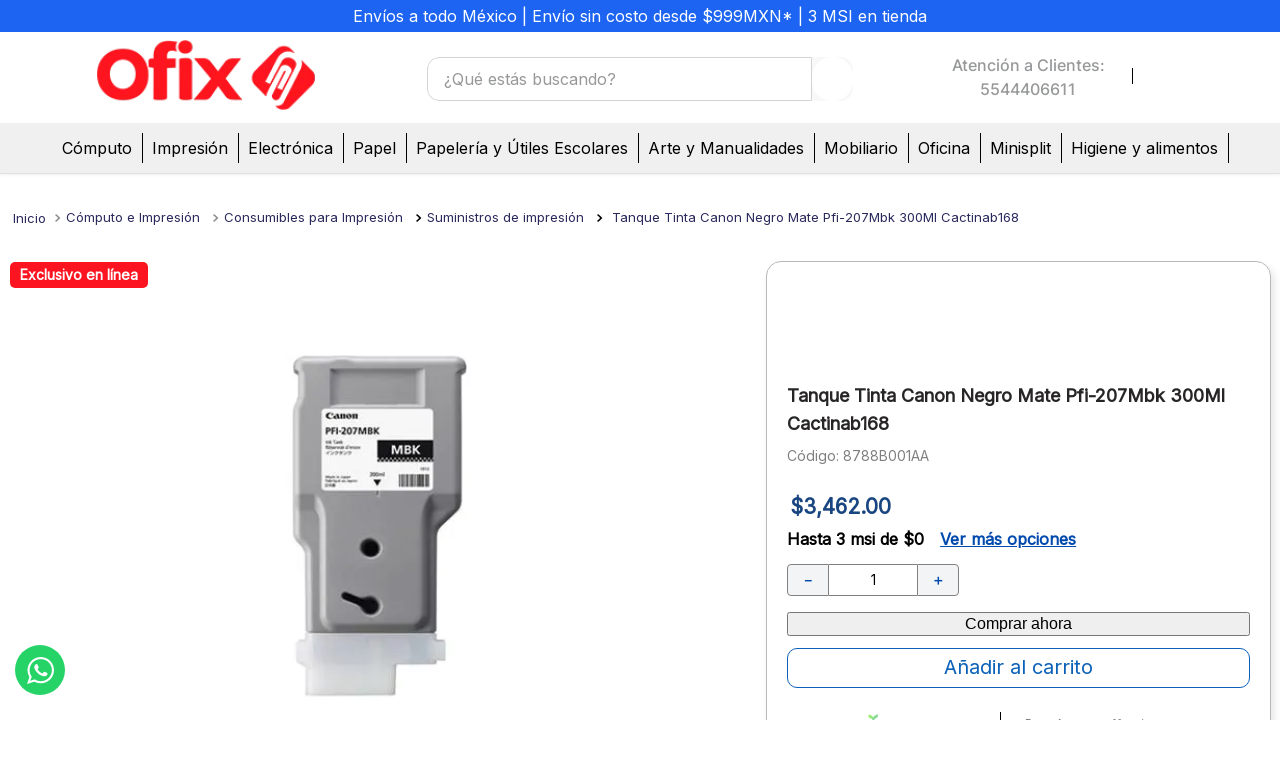

--- FILE ---
content_type: text/html; charset=utf-8
request_url: https://www.google.com/recaptcha/enterprise/anchor?ar=1&k=6LdV7CIpAAAAAPUrHXWlFArQ5hSiNQJk6Ja-vcYM&co=aHR0cHM6Ly93d3cub2ZpeC5teDo0NDM.&hl=es-419&v=N67nZn4AqZkNcbeMu4prBgzg&size=invisible&anchor-ms=20000&execute-ms=30000&cb=v1vwz7slgyoo
body_size: 49504
content:
<!DOCTYPE HTML><html dir="ltr" lang="es-419"><head><meta http-equiv="Content-Type" content="text/html; charset=UTF-8">
<meta http-equiv="X-UA-Compatible" content="IE=edge">
<title>reCAPTCHA</title>
<style type="text/css">
/* cyrillic-ext */
@font-face {
  font-family: 'Roboto';
  font-style: normal;
  font-weight: 400;
  font-stretch: 100%;
  src: url(//fonts.gstatic.com/s/roboto/v48/KFO7CnqEu92Fr1ME7kSn66aGLdTylUAMa3GUBHMdazTgWw.woff2) format('woff2');
  unicode-range: U+0460-052F, U+1C80-1C8A, U+20B4, U+2DE0-2DFF, U+A640-A69F, U+FE2E-FE2F;
}
/* cyrillic */
@font-face {
  font-family: 'Roboto';
  font-style: normal;
  font-weight: 400;
  font-stretch: 100%;
  src: url(//fonts.gstatic.com/s/roboto/v48/KFO7CnqEu92Fr1ME7kSn66aGLdTylUAMa3iUBHMdazTgWw.woff2) format('woff2');
  unicode-range: U+0301, U+0400-045F, U+0490-0491, U+04B0-04B1, U+2116;
}
/* greek-ext */
@font-face {
  font-family: 'Roboto';
  font-style: normal;
  font-weight: 400;
  font-stretch: 100%;
  src: url(//fonts.gstatic.com/s/roboto/v48/KFO7CnqEu92Fr1ME7kSn66aGLdTylUAMa3CUBHMdazTgWw.woff2) format('woff2');
  unicode-range: U+1F00-1FFF;
}
/* greek */
@font-face {
  font-family: 'Roboto';
  font-style: normal;
  font-weight: 400;
  font-stretch: 100%;
  src: url(//fonts.gstatic.com/s/roboto/v48/KFO7CnqEu92Fr1ME7kSn66aGLdTylUAMa3-UBHMdazTgWw.woff2) format('woff2');
  unicode-range: U+0370-0377, U+037A-037F, U+0384-038A, U+038C, U+038E-03A1, U+03A3-03FF;
}
/* math */
@font-face {
  font-family: 'Roboto';
  font-style: normal;
  font-weight: 400;
  font-stretch: 100%;
  src: url(//fonts.gstatic.com/s/roboto/v48/KFO7CnqEu92Fr1ME7kSn66aGLdTylUAMawCUBHMdazTgWw.woff2) format('woff2');
  unicode-range: U+0302-0303, U+0305, U+0307-0308, U+0310, U+0312, U+0315, U+031A, U+0326-0327, U+032C, U+032F-0330, U+0332-0333, U+0338, U+033A, U+0346, U+034D, U+0391-03A1, U+03A3-03A9, U+03B1-03C9, U+03D1, U+03D5-03D6, U+03F0-03F1, U+03F4-03F5, U+2016-2017, U+2034-2038, U+203C, U+2040, U+2043, U+2047, U+2050, U+2057, U+205F, U+2070-2071, U+2074-208E, U+2090-209C, U+20D0-20DC, U+20E1, U+20E5-20EF, U+2100-2112, U+2114-2115, U+2117-2121, U+2123-214F, U+2190, U+2192, U+2194-21AE, U+21B0-21E5, U+21F1-21F2, U+21F4-2211, U+2213-2214, U+2216-22FF, U+2308-230B, U+2310, U+2319, U+231C-2321, U+2336-237A, U+237C, U+2395, U+239B-23B7, U+23D0, U+23DC-23E1, U+2474-2475, U+25AF, U+25B3, U+25B7, U+25BD, U+25C1, U+25CA, U+25CC, U+25FB, U+266D-266F, U+27C0-27FF, U+2900-2AFF, U+2B0E-2B11, U+2B30-2B4C, U+2BFE, U+3030, U+FF5B, U+FF5D, U+1D400-1D7FF, U+1EE00-1EEFF;
}
/* symbols */
@font-face {
  font-family: 'Roboto';
  font-style: normal;
  font-weight: 400;
  font-stretch: 100%;
  src: url(//fonts.gstatic.com/s/roboto/v48/KFO7CnqEu92Fr1ME7kSn66aGLdTylUAMaxKUBHMdazTgWw.woff2) format('woff2');
  unicode-range: U+0001-000C, U+000E-001F, U+007F-009F, U+20DD-20E0, U+20E2-20E4, U+2150-218F, U+2190, U+2192, U+2194-2199, U+21AF, U+21E6-21F0, U+21F3, U+2218-2219, U+2299, U+22C4-22C6, U+2300-243F, U+2440-244A, U+2460-24FF, U+25A0-27BF, U+2800-28FF, U+2921-2922, U+2981, U+29BF, U+29EB, U+2B00-2BFF, U+4DC0-4DFF, U+FFF9-FFFB, U+10140-1018E, U+10190-1019C, U+101A0, U+101D0-101FD, U+102E0-102FB, U+10E60-10E7E, U+1D2C0-1D2D3, U+1D2E0-1D37F, U+1F000-1F0FF, U+1F100-1F1AD, U+1F1E6-1F1FF, U+1F30D-1F30F, U+1F315, U+1F31C, U+1F31E, U+1F320-1F32C, U+1F336, U+1F378, U+1F37D, U+1F382, U+1F393-1F39F, U+1F3A7-1F3A8, U+1F3AC-1F3AF, U+1F3C2, U+1F3C4-1F3C6, U+1F3CA-1F3CE, U+1F3D4-1F3E0, U+1F3ED, U+1F3F1-1F3F3, U+1F3F5-1F3F7, U+1F408, U+1F415, U+1F41F, U+1F426, U+1F43F, U+1F441-1F442, U+1F444, U+1F446-1F449, U+1F44C-1F44E, U+1F453, U+1F46A, U+1F47D, U+1F4A3, U+1F4B0, U+1F4B3, U+1F4B9, U+1F4BB, U+1F4BF, U+1F4C8-1F4CB, U+1F4D6, U+1F4DA, U+1F4DF, U+1F4E3-1F4E6, U+1F4EA-1F4ED, U+1F4F7, U+1F4F9-1F4FB, U+1F4FD-1F4FE, U+1F503, U+1F507-1F50B, U+1F50D, U+1F512-1F513, U+1F53E-1F54A, U+1F54F-1F5FA, U+1F610, U+1F650-1F67F, U+1F687, U+1F68D, U+1F691, U+1F694, U+1F698, U+1F6AD, U+1F6B2, U+1F6B9-1F6BA, U+1F6BC, U+1F6C6-1F6CF, U+1F6D3-1F6D7, U+1F6E0-1F6EA, U+1F6F0-1F6F3, U+1F6F7-1F6FC, U+1F700-1F7FF, U+1F800-1F80B, U+1F810-1F847, U+1F850-1F859, U+1F860-1F887, U+1F890-1F8AD, U+1F8B0-1F8BB, U+1F8C0-1F8C1, U+1F900-1F90B, U+1F93B, U+1F946, U+1F984, U+1F996, U+1F9E9, U+1FA00-1FA6F, U+1FA70-1FA7C, U+1FA80-1FA89, U+1FA8F-1FAC6, U+1FACE-1FADC, U+1FADF-1FAE9, U+1FAF0-1FAF8, U+1FB00-1FBFF;
}
/* vietnamese */
@font-face {
  font-family: 'Roboto';
  font-style: normal;
  font-weight: 400;
  font-stretch: 100%;
  src: url(//fonts.gstatic.com/s/roboto/v48/KFO7CnqEu92Fr1ME7kSn66aGLdTylUAMa3OUBHMdazTgWw.woff2) format('woff2');
  unicode-range: U+0102-0103, U+0110-0111, U+0128-0129, U+0168-0169, U+01A0-01A1, U+01AF-01B0, U+0300-0301, U+0303-0304, U+0308-0309, U+0323, U+0329, U+1EA0-1EF9, U+20AB;
}
/* latin-ext */
@font-face {
  font-family: 'Roboto';
  font-style: normal;
  font-weight: 400;
  font-stretch: 100%;
  src: url(//fonts.gstatic.com/s/roboto/v48/KFO7CnqEu92Fr1ME7kSn66aGLdTylUAMa3KUBHMdazTgWw.woff2) format('woff2');
  unicode-range: U+0100-02BA, U+02BD-02C5, U+02C7-02CC, U+02CE-02D7, U+02DD-02FF, U+0304, U+0308, U+0329, U+1D00-1DBF, U+1E00-1E9F, U+1EF2-1EFF, U+2020, U+20A0-20AB, U+20AD-20C0, U+2113, U+2C60-2C7F, U+A720-A7FF;
}
/* latin */
@font-face {
  font-family: 'Roboto';
  font-style: normal;
  font-weight: 400;
  font-stretch: 100%;
  src: url(//fonts.gstatic.com/s/roboto/v48/KFO7CnqEu92Fr1ME7kSn66aGLdTylUAMa3yUBHMdazQ.woff2) format('woff2');
  unicode-range: U+0000-00FF, U+0131, U+0152-0153, U+02BB-02BC, U+02C6, U+02DA, U+02DC, U+0304, U+0308, U+0329, U+2000-206F, U+20AC, U+2122, U+2191, U+2193, U+2212, U+2215, U+FEFF, U+FFFD;
}
/* cyrillic-ext */
@font-face {
  font-family: 'Roboto';
  font-style: normal;
  font-weight: 500;
  font-stretch: 100%;
  src: url(//fonts.gstatic.com/s/roboto/v48/KFO7CnqEu92Fr1ME7kSn66aGLdTylUAMa3GUBHMdazTgWw.woff2) format('woff2');
  unicode-range: U+0460-052F, U+1C80-1C8A, U+20B4, U+2DE0-2DFF, U+A640-A69F, U+FE2E-FE2F;
}
/* cyrillic */
@font-face {
  font-family: 'Roboto';
  font-style: normal;
  font-weight: 500;
  font-stretch: 100%;
  src: url(//fonts.gstatic.com/s/roboto/v48/KFO7CnqEu92Fr1ME7kSn66aGLdTylUAMa3iUBHMdazTgWw.woff2) format('woff2');
  unicode-range: U+0301, U+0400-045F, U+0490-0491, U+04B0-04B1, U+2116;
}
/* greek-ext */
@font-face {
  font-family: 'Roboto';
  font-style: normal;
  font-weight: 500;
  font-stretch: 100%;
  src: url(//fonts.gstatic.com/s/roboto/v48/KFO7CnqEu92Fr1ME7kSn66aGLdTylUAMa3CUBHMdazTgWw.woff2) format('woff2');
  unicode-range: U+1F00-1FFF;
}
/* greek */
@font-face {
  font-family: 'Roboto';
  font-style: normal;
  font-weight: 500;
  font-stretch: 100%;
  src: url(//fonts.gstatic.com/s/roboto/v48/KFO7CnqEu92Fr1ME7kSn66aGLdTylUAMa3-UBHMdazTgWw.woff2) format('woff2');
  unicode-range: U+0370-0377, U+037A-037F, U+0384-038A, U+038C, U+038E-03A1, U+03A3-03FF;
}
/* math */
@font-face {
  font-family: 'Roboto';
  font-style: normal;
  font-weight: 500;
  font-stretch: 100%;
  src: url(//fonts.gstatic.com/s/roboto/v48/KFO7CnqEu92Fr1ME7kSn66aGLdTylUAMawCUBHMdazTgWw.woff2) format('woff2');
  unicode-range: U+0302-0303, U+0305, U+0307-0308, U+0310, U+0312, U+0315, U+031A, U+0326-0327, U+032C, U+032F-0330, U+0332-0333, U+0338, U+033A, U+0346, U+034D, U+0391-03A1, U+03A3-03A9, U+03B1-03C9, U+03D1, U+03D5-03D6, U+03F0-03F1, U+03F4-03F5, U+2016-2017, U+2034-2038, U+203C, U+2040, U+2043, U+2047, U+2050, U+2057, U+205F, U+2070-2071, U+2074-208E, U+2090-209C, U+20D0-20DC, U+20E1, U+20E5-20EF, U+2100-2112, U+2114-2115, U+2117-2121, U+2123-214F, U+2190, U+2192, U+2194-21AE, U+21B0-21E5, U+21F1-21F2, U+21F4-2211, U+2213-2214, U+2216-22FF, U+2308-230B, U+2310, U+2319, U+231C-2321, U+2336-237A, U+237C, U+2395, U+239B-23B7, U+23D0, U+23DC-23E1, U+2474-2475, U+25AF, U+25B3, U+25B7, U+25BD, U+25C1, U+25CA, U+25CC, U+25FB, U+266D-266F, U+27C0-27FF, U+2900-2AFF, U+2B0E-2B11, U+2B30-2B4C, U+2BFE, U+3030, U+FF5B, U+FF5D, U+1D400-1D7FF, U+1EE00-1EEFF;
}
/* symbols */
@font-face {
  font-family: 'Roboto';
  font-style: normal;
  font-weight: 500;
  font-stretch: 100%;
  src: url(//fonts.gstatic.com/s/roboto/v48/KFO7CnqEu92Fr1ME7kSn66aGLdTylUAMaxKUBHMdazTgWw.woff2) format('woff2');
  unicode-range: U+0001-000C, U+000E-001F, U+007F-009F, U+20DD-20E0, U+20E2-20E4, U+2150-218F, U+2190, U+2192, U+2194-2199, U+21AF, U+21E6-21F0, U+21F3, U+2218-2219, U+2299, U+22C4-22C6, U+2300-243F, U+2440-244A, U+2460-24FF, U+25A0-27BF, U+2800-28FF, U+2921-2922, U+2981, U+29BF, U+29EB, U+2B00-2BFF, U+4DC0-4DFF, U+FFF9-FFFB, U+10140-1018E, U+10190-1019C, U+101A0, U+101D0-101FD, U+102E0-102FB, U+10E60-10E7E, U+1D2C0-1D2D3, U+1D2E0-1D37F, U+1F000-1F0FF, U+1F100-1F1AD, U+1F1E6-1F1FF, U+1F30D-1F30F, U+1F315, U+1F31C, U+1F31E, U+1F320-1F32C, U+1F336, U+1F378, U+1F37D, U+1F382, U+1F393-1F39F, U+1F3A7-1F3A8, U+1F3AC-1F3AF, U+1F3C2, U+1F3C4-1F3C6, U+1F3CA-1F3CE, U+1F3D4-1F3E0, U+1F3ED, U+1F3F1-1F3F3, U+1F3F5-1F3F7, U+1F408, U+1F415, U+1F41F, U+1F426, U+1F43F, U+1F441-1F442, U+1F444, U+1F446-1F449, U+1F44C-1F44E, U+1F453, U+1F46A, U+1F47D, U+1F4A3, U+1F4B0, U+1F4B3, U+1F4B9, U+1F4BB, U+1F4BF, U+1F4C8-1F4CB, U+1F4D6, U+1F4DA, U+1F4DF, U+1F4E3-1F4E6, U+1F4EA-1F4ED, U+1F4F7, U+1F4F9-1F4FB, U+1F4FD-1F4FE, U+1F503, U+1F507-1F50B, U+1F50D, U+1F512-1F513, U+1F53E-1F54A, U+1F54F-1F5FA, U+1F610, U+1F650-1F67F, U+1F687, U+1F68D, U+1F691, U+1F694, U+1F698, U+1F6AD, U+1F6B2, U+1F6B9-1F6BA, U+1F6BC, U+1F6C6-1F6CF, U+1F6D3-1F6D7, U+1F6E0-1F6EA, U+1F6F0-1F6F3, U+1F6F7-1F6FC, U+1F700-1F7FF, U+1F800-1F80B, U+1F810-1F847, U+1F850-1F859, U+1F860-1F887, U+1F890-1F8AD, U+1F8B0-1F8BB, U+1F8C0-1F8C1, U+1F900-1F90B, U+1F93B, U+1F946, U+1F984, U+1F996, U+1F9E9, U+1FA00-1FA6F, U+1FA70-1FA7C, U+1FA80-1FA89, U+1FA8F-1FAC6, U+1FACE-1FADC, U+1FADF-1FAE9, U+1FAF0-1FAF8, U+1FB00-1FBFF;
}
/* vietnamese */
@font-face {
  font-family: 'Roboto';
  font-style: normal;
  font-weight: 500;
  font-stretch: 100%;
  src: url(//fonts.gstatic.com/s/roboto/v48/KFO7CnqEu92Fr1ME7kSn66aGLdTylUAMa3OUBHMdazTgWw.woff2) format('woff2');
  unicode-range: U+0102-0103, U+0110-0111, U+0128-0129, U+0168-0169, U+01A0-01A1, U+01AF-01B0, U+0300-0301, U+0303-0304, U+0308-0309, U+0323, U+0329, U+1EA0-1EF9, U+20AB;
}
/* latin-ext */
@font-face {
  font-family: 'Roboto';
  font-style: normal;
  font-weight: 500;
  font-stretch: 100%;
  src: url(//fonts.gstatic.com/s/roboto/v48/KFO7CnqEu92Fr1ME7kSn66aGLdTylUAMa3KUBHMdazTgWw.woff2) format('woff2');
  unicode-range: U+0100-02BA, U+02BD-02C5, U+02C7-02CC, U+02CE-02D7, U+02DD-02FF, U+0304, U+0308, U+0329, U+1D00-1DBF, U+1E00-1E9F, U+1EF2-1EFF, U+2020, U+20A0-20AB, U+20AD-20C0, U+2113, U+2C60-2C7F, U+A720-A7FF;
}
/* latin */
@font-face {
  font-family: 'Roboto';
  font-style: normal;
  font-weight: 500;
  font-stretch: 100%;
  src: url(//fonts.gstatic.com/s/roboto/v48/KFO7CnqEu92Fr1ME7kSn66aGLdTylUAMa3yUBHMdazQ.woff2) format('woff2');
  unicode-range: U+0000-00FF, U+0131, U+0152-0153, U+02BB-02BC, U+02C6, U+02DA, U+02DC, U+0304, U+0308, U+0329, U+2000-206F, U+20AC, U+2122, U+2191, U+2193, U+2212, U+2215, U+FEFF, U+FFFD;
}
/* cyrillic-ext */
@font-face {
  font-family: 'Roboto';
  font-style: normal;
  font-weight: 900;
  font-stretch: 100%;
  src: url(//fonts.gstatic.com/s/roboto/v48/KFO7CnqEu92Fr1ME7kSn66aGLdTylUAMa3GUBHMdazTgWw.woff2) format('woff2');
  unicode-range: U+0460-052F, U+1C80-1C8A, U+20B4, U+2DE0-2DFF, U+A640-A69F, U+FE2E-FE2F;
}
/* cyrillic */
@font-face {
  font-family: 'Roboto';
  font-style: normal;
  font-weight: 900;
  font-stretch: 100%;
  src: url(//fonts.gstatic.com/s/roboto/v48/KFO7CnqEu92Fr1ME7kSn66aGLdTylUAMa3iUBHMdazTgWw.woff2) format('woff2');
  unicode-range: U+0301, U+0400-045F, U+0490-0491, U+04B0-04B1, U+2116;
}
/* greek-ext */
@font-face {
  font-family: 'Roboto';
  font-style: normal;
  font-weight: 900;
  font-stretch: 100%;
  src: url(//fonts.gstatic.com/s/roboto/v48/KFO7CnqEu92Fr1ME7kSn66aGLdTylUAMa3CUBHMdazTgWw.woff2) format('woff2');
  unicode-range: U+1F00-1FFF;
}
/* greek */
@font-face {
  font-family: 'Roboto';
  font-style: normal;
  font-weight: 900;
  font-stretch: 100%;
  src: url(//fonts.gstatic.com/s/roboto/v48/KFO7CnqEu92Fr1ME7kSn66aGLdTylUAMa3-UBHMdazTgWw.woff2) format('woff2');
  unicode-range: U+0370-0377, U+037A-037F, U+0384-038A, U+038C, U+038E-03A1, U+03A3-03FF;
}
/* math */
@font-face {
  font-family: 'Roboto';
  font-style: normal;
  font-weight: 900;
  font-stretch: 100%;
  src: url(//fonts.gstatic.com/s/roboto/v48/KFO7CnqEu92Fr1ME7kSn66aGLdTylUAMawCUBHMdazTgWw.woff2) format('woff2');
  unicode-range: U+0302-0303, U+0305, U+0307-0308, U+0310, U+0312, U+0315, U+031A, U+0326-0327, U+032C, U+032F-0330, U+0332-0333, U+0338, U+033A, U+0346, U+034D, U+0391-03A1, U+03A3-03A9, U+03B1-03C9, U+03D1, U+03D5-03D6, U+03F0-03F1, U+03F4-03F5, U+2016-2017, U+2034-2038, U+203C, U+2040, U+2043, U+2047, U+2050, U+2057, U+205F, U+2070-2071, U+2074-208E, U+2090-209C, U+20D0-20DC, U+20E1, U+20E5-20EF, U+2100-2112, U+2114-2115, U+2117-2121, U+2123-214F, U+2190, U+2192, U+2194-21AE, U+21B0-21E5, U+21F1-21F2, U+21F4-2211, U+2213-2214, U+2216-22FF, U+2308-230B, U+2310, U+2319, U+231C-2321, U+2336-237A, U+237C, U+2395, U+239B-23B7, U+23D0, U+23DC-23E1, U+2474-2475, U+25AF, U+25B3, U+25B7, U+25BD, U+25C1, U+25CA, U+25CC, U+25FB, U+266D-266F, U+27C0-27FF, U+2900-2AFF, U+2B0E-2B11, U+2B30-2B4C, U+2BFE, U+3030, U+FF5B, U+FF5D, U+1D400-1D7FF, U+1EE00-1EEFF;
}
/* symbols */
@font-face {
  font-family: 'Roboto';
  font-style: normal;
  font-weight: 900;
  font-stretch: 100%;
  src: url(//fonts.gstatic.com/s/roboto/v48/KFO7CnqEu92Fr1ME7kSn66aGLdTylUAMaxKUBHMdazTgWw.woff2) format('woff2');
  unicode-range: U+0001-000C, U+000E-001F, U+007F-009F, U+20DD-20E0, U+20E2-20E4, U+2150-218F, U+2190, U+2192, U+2194-2199, U+21AF, U+21E6-21F0, U+21F3, U+2218-2219, U+2299, U+22C4-22C6, U+2300-243F, U+2440-244A, U+2460-24FF, U+25A0-27BF, U+2800-28FF, U+2921-2922, U+2981, U+29BF, U+29EB, U+2B00-2BFF, U+4DC0-4DFF, U+FFF9-FFFB, U+10140-1018E, U+10190-1019C, U+101A0, U+101D0-101FD, U+102E0-102FB, U+10E60-10E7E, U+1D2C0-1D2D3, U+1D2E0-1D37F, U+1F000-1F0FF, U+1F100-1F1AD, U+1F1E6-1F1FF, U+1F30D-1F30F, U+1F315, U+1F31C, U+1F31E, U+1F320-1F32C, U+1F336, U+1F378, U+1F37D, U+1F382, U+1F393-1F39F, U+1F3A7-1F3A8, U+1F3AC-1F3AF, U+1F3C2, U+1F3C4-1F3C6, U+1F3CA-1F3CE, U+1F3D4-1F3E0, U+1F3ED, U+1F3F1-1F3F3, U+1F3F5-1F3F7, U+1F408, U+1F415, U+1F41F, U+1F426, U+1F43F, U+1F441-1F442, U+1F444, U+1F446-1F449, U+1F44C-1F44E, U+1F453, U+1F46A, U+1F47D, U+1F4A3, U+1F4B0, U+1F4B3, U+1F4B9, U+1F4BB, U+1F4BF, U+1F4C8-1F4CB, U+1F4D6, U+1F4DA, U+1F4DF, U+1F4E3-1F4E6, U+1F4EA-1F4ED, U+1F4F7, U+1F4F9-1F4FB, U+1F4FD-1F4FE, U+1F503, U+1F507-1F50B, U+1F50D, U+1F512-1F513, U+1F53E-1F54A, U+1F54F-1F5FA, U+1F610, U+1F650-1F67F, U+1F687, U+1F68D, U+1F691, U+1F694, U+1F698, U+1F6AD, U+1F6B2, U+1F6B9-1F6BA, U+1F6BC, U+1F6C6-1F6CF, U+1F6D3-1F6D7, U+1F6E0-1F6EA, U+1F6F0-1F6F3, U+1F6F7-1F6FC, U+1F700-1F7FF, U+1F800-1F80B, U+1F810-1F847, U+1F850-1F859, U+1F860-1F887, U+1F890-1F8AD, U+1F8B0-1F8BB, U+1F8C0-1F8C1, U+1F900-1F90B, U+1F93B, U+1F946, U+1F984, U+1F996, U+1F9E9, U+1FA00-1FA6F, U+1FA70-1FA7C, U+1FA80-1FA89, U+1FA8F-1FAC6, U+1FACE-1FADC, U+1FADF-1FAE9, U+1FAF0-1FAF8, U+1FB00-1FBFF;
}
/* vietnamese */
@font-face {
  font-family: 'Roboto';
  font-style: normal;
  font-weight: 900;
  font-stretch: 100%;
  src: url(//fonts.gstatic.com/s/roboto/v48/KFO7CnqEu92Fr1ME7kSn66aGLdTylUAMa3OUBHMdazTgWw.woff2) format('woff2');
  unicode-range: U+0102-0103, U+0110-0111, U+0128-0129, U+0168-0169, U+01A0-01A1, U+01AF-01B0, U+0300-0301, U+0303-0304, U+0308-0309, U+0323, U+0329, U+1EA0-1EF9, U+20AB;
}
/* latin-ext */
@font-face {
  font-family: 'Roboto';
  font-style: normal;
  font-weight: 900;
  font-stretch: 100%;
  src: url(//fonts.gstatic.com/s/roboto/v48/KFO7CnqEu92Fr1ME7kSn66aGLdTylUAMa3KUBHMdazTgWw.woff2) format('woff2');
  unicode-range: U+0100-02BA, U+02BD-02C5, U+02C7-02CC, U+02CE-02D7, U+02DD-02FF, U+0304, U+0308, U+0329, U+1D00-1DBF, U+1E00-1E9F, U+1EF2-1EFF, U+2020, U+20A0-20AB, U+20AD-20C0, U+2113, U+2C60-2C7F, U+A720-A7FF;
}
/* latin */
@font-face {
  font-family: 'Roboto';
  font-style: normal;
  font-weight: 900;
  font-stretch: 100%;
  src: url(//fonts.gstatic.com/s/roboto/v48/KFO7CnqEu92Fr1ME7kSn66aGLdTylUAMa3yUBHMdazQ.woff2) format('woff2');
  unicode-range: U+0000-00FF, U+0131, U+0152-0153, U+02BB-02BC, U+02C6, U+02DA, U+02DC, U+0304, U+0308, U+0329, U+2000-206F, U+20AC, U+2122, U+2191, U+2193, U+2212, U+2215, U+FEFF, U+FFFD;
}

</style>
<link rel="stylesheet" type="text/css" href="https://www.gstatic.com/recaptcha/releases/N67nZn4AqZkNcbeMu4prBgzg/styles__ltr.css">
<script nonce="Bbcy2erNlmPuYy5BzDXwHw" type="text/javascript">window['__recaptcha_api'] = 'https://www.google.com/recaptcha/enterprise/';</script>
<script type="text/javascript" src="https://www.gstatic.com/recaptcha/releases/N67nZn4AqZkNcbeMu4prBgzg/recaptcha__es_419.js" nonce="Bbcy2erNlmPuYy5BzDXwHw">
      
    </script></head>
<body><div id="rc-anchor-alert" class="rc-anchor-alert"></div>
<input type="hidden" id="recaptcha-token" value="[base64]">
<script type="text/javascript" nonce="Bbcy2erNlmPuYy5BzDXwHw">
      recaptcha.anchor.Main.init("[\x22ainput\x22,[\x22bgdata\x22,\x22\x22,\[base64]/[base64]/[base64]/bC5sW25dLmNvbmNhdChTKTpsLmxbbl09SksoUyxsKTtlbHNle2lmKGwuSTcmJm4hPTI4MylyZXR1cm47bj09MzMzfHxuPT00MTB8fG49PTI0OHx8bj09NDEyfHxuPT0yMDF8fG49PTE3N3x8bj09MjczfHxuPT0xMjJ8fG49PTUxfHxuPT0yOTc/[base64]/[base64]/[base64]/[base64]/[base64]/MjU1Okc/[base64]/[base64]/bmV3IEVbVl0oTVswXSk6eT09Mj9uZXcgRVtWXShNWzBdLE1bMV0pOnk9PTM/bmV3IEVbVl0oTVswXSxNWzFdLE1bMl0pOnk9PTQ/[base64]/ZnVuY3Rpb24oKXtyZXR1cm4gdGhpcy5BaSt3aW5kb3cucGVyZm9ybWFuY2Uubm93KCl9OmZ1bmN0aW9uKCl7cmV0dXJuK25ldyBEYXRlfSxPKS5LcT0oTy5kcj1mdW5jdGlvbihuLGwsUyxHKXtpZigoUz1tVihTKT09PSJhcnJheSI/[base64]/[base64]\\u003d\x22,\[base64]\x22,\x22w5bCtkLCp8OjJsOCHsOvVC7CqsKAZMKJM1dWwrNOw4jDtE3DncOkw4RQwrIwZW16w4XDpMOow6/DsMONwoHDnsK2w6wlwohGP8KQQMOAw5nCrMK3w4HDvsKUwocHw67DnSdjTXElZMOSw6c5w7/[base64]/Dn2fCr8KaO8KuAwwLw6DDtsKFwpbChSxew7nCqMKNw6opG8OPMcOrLMOVURF4QsO/[base64]/[base64]/CpkDDv2bCuSfCpj3DgsONW8Oswo3CtMOmwpnDisOBw77Dn2Y6JcOCQ2/Dvj0dw4bCvGlHw6VsH0bCpxvCoXTCucONXsOoFcOKecOQdRR9Om07wrhHDsKTw5nCpGIgw7YSw5LDlMKvXsKFw5Ztw7HDgx3CoywDBz/DtVXCpQo/w6lqw4psVGvCp8Osw4jCgMKYw7MRw7jDncO6w7pIwrooU8OwDMO8CcKtWcOKw73CqMOrw6/[base64]/Dh1AgecO+woHDvcKmfSRNw5J2wp8yNFEJecOlwoXDicKQwrTCl3vCtsKEwoseATnDssKBUsK0wrbCgjg9wovCocOLwqgoKcOCwoJuXMKlZRnCt8O9fVnDt3jCohrDpDzDpsOqw6Miwp7Dunl/Fhlww5TDkWrDkE1gZXUoOsO6ZMK2Q1/Dq8O6FjY4fDnDt2/[base64]/DtyVuX1NowqhJY8O+W8K4PMOSwrFeTAvCoSHCqAXDu8KUd1jDhcKSw7vCoScGwr7CqsOAADrCqX9IRcOTdQHDn3g3HUtSGsOhO0MmSlHDkFbDlFTDs8KjwqTDrMOfIsOdakXDicKcOU5ORsOEwotrO0bDrGZyH8Knw5TCicOlVcONwoHCr0/[base64]/[base64]/Ck8O1VsO7w5Eiw5RXw49ew5IsB8OzeX0ZwpFiw6vCpMOjYVMKw6/ClUQyAMK3w7PCmMO9w5syd0HCr8KGdcO+JBPDhg7DlW/CisKwOBzDuyrCiWbDu8KGwqfCsU05HVwGXxQna8K/S8KQw5TCgnTDsnMnw77ClX96NnDDjyTDucO7wpDCtkMyW8Orwp8hw4tJwqLDiMK7w5swbcOQDnURwopmw6rCrMKqVT8EHgglw4JXwqUNwq7ClUjChsK0wrcDCcKywqzDlG7CvBvDkMKKaCvDmTRNPh/DqsK3Qi8MRwvDk8OMfi9JccOzw4BxEMOlw57Crh7CiEBcw7MhJX1wwpVARXXCslrDpRTCvcOTwrXClnAsJWTDsmUtw5LCgcOBbGBMHEjDgT0yXsKZwr/CrkLCqCHCj8OYwr7DohPCtUPClMK3wrbDv8KvQMO2wp5wa0kwUyvCpk3CunR/w4fDpMOqeTgkH8OIwpjDpVrCiCkxwrrDoXYgVcKzCX/CuwHCqMKfF8OgLRzDucOBWsOAHcKvw4XDghgbPwHDvX0/woBvwqfDrMOXWcKtBsOON8O6w5HCisO9wpxrwrA4w7XDuDPCsQgIJRRhw7RMw5/CjRkkDUg+Cyk/woNof1x/UcKEwoHChQjCqCgzO8Ozw4J2w7kLwrTDqsOzwogzK3TDs8KqB0nCtncNwp4MwpfCo8KoYcKfw4VywoLChQBORcOfw6HDvkfDoRLDucKGwo5dwp9WB2lHwovDp8Kyw5DCqDxQworDvMKRwrcfRRlPwrHCsSXCvH5xw4fDhCrDtxhnw4/Dqx3ChUcnw6XDumzCgMOcAcKuaMKewqTCsR/ChMOJe8OPfikSwrLDqVDDmcK3woLDlsKeRsOgwr/DpHF+EcOAw5zDtsKmDsOfw5DClcKYOsKewoEnw7pDWmtEQcOZRcKTwqFZw5wJwpJdEk5hLD/CmSTDh8O2w5cTw40lwrjDikdwI3PChXwuYcOJC0BPW8K1ZcKVwqfCncOYw4LDm10aQ8OSwozDpMOcZw7Du2YNwoDCpMKMGsKJEUE6w53DvhA8WDM/w50HwqAoOsO2A8OVGBfDnsKkUXnDkcOLWmHChMOVFCRMOTkXX8KKwrEkKl19wqFVDFzCq1UgLD5ACX8RJDvDp8Oewq/Ch8OlasOkG2zCoxvDq8KkW8Ojw7jDpTQiDxMkwp7DjsODSDXDjsK0woRAbMOgw7hbwqrCuA7CkcOuf11VKXl4S8KPfScEw5/CtHrDsDLCoDXCocKUw6fCm3BaVjwnwozDtG5KwoJ+w6EPLsO7RSTDssKqV8Oiwp9RcsK7w4nCpcKufB3Dj8KCw5lzw7rCvMK8bDwoF8KUw5bDp8KhwpYgM3B/UGplwo/CtcKHwp7DkMKlU8OyJcOMwqHDl8OYeTRawphKwqV3QX0Iw6PDuSzDh0hxecO5w5tpPEt1wrPCksKYFE/[base64]/[base64]/DjMO/w6XDocOwwqrCgMKCwpTDu0PDhnEuw6pHwrzDtW/Dp8KcAHspalMBwqMJIFQ4wpV3AsORPUV0bC3CicKHw4rCo8KDwrk0wrVewrhXI2fCkEPDrcKMTm08wrd5R8KbKcKCwrZkZcK5wqpzw5cnRRoBw6cZwowLRsOXcj7CtwPCpBtpw5rDq8K0wpvCusKHw4HCjAbCrVTDr8K/bsOXw6vChMKQEcKYw4fCkhRZw7YPL8Kjw7oiwpNrwq7ChMK8HMKqwpEuwro2WzfDgMOXwoDDnDI5wojDv8KZSsOMwoQfwo3DgErDn8KBw7DCgMKBAzLDjizDlsOKw6gUwrDDucKtwoJKw5w7MmHCu1zCvGfDosKLFMO/[base64]/[base64]/RMO3wqnDpMKGRBw8aMOXVsOqBcObwoNwZFdewq4Tw5cQWjcFFwTDmF97IcK9bHxYXh4pw4x1eMKOw6rCvsOoEjU2w6pYIsKhOsOewpQjaUfCo2UxX8KMezLDrcOVF8OOwpZIL8Kpw6XDohEEw7snw4w/X8KSH1PCj8O6KcO+wrTDicOBw7sJA1/Dg1XDuAQDwqQhw4TClcKsXUvDkMOpEW/Cg8OBH8K/BAHCmBQ4w7RlwrrDvxwMG8O+CDUWwoodUsKKwrnDnGPCsx/DqgrDnMKRwrLDhcKXBsOAdWsqw6ZgQHZeSsO+QFXCgcKFCcOywpAfGyHDsj4+Ym/DvsKWwqwKDsKSVwFkw64MwrNdwrN0w57Cum3CscOxKk44U8KBJ8OFdcKnPEN7wonDt3skw7MQRzLCkcOLwqcbW1dXw7M/woDCgMKOAcKEJA0PfmHCs8KxTsOnTsOOaHkpMGLDj8Oia8OBw5TDli/DvltxYm/CtB5KYSNvwovDuwHDpyfDkFrCgsOZwrXDmMOcFsOnAcORwotkcmpDfMKow4HCoMK1VsO6LU1ZNsO6w518w5/DiklrwpvDs8OGwoALwrBWw5XCkhvDmmTDm1/CtMKzacKbSVBgwoHDhmTDnEcqWGvCgyLCp8OAwp3DrMO7b31lwo7DqcOqdFHCtsO/w7Bzw7tCesK7BcKNJ8KOwqlAT8Omw5Anw4XDnmttFhRAEMOgw4lmFcOWWRYhKXgPA8KpScOfwrEZw6EEwrBXPcOWLcKNH8OCd0XCgA8Ww5Jaw7PCkMKMbhhhK8K6woQIdnnDrFDDuRbCqhhRDy3CsicqaMK8KcKdflvCgcKbwqLCkl/[base64]/w5cnwrRtAwPDu1dCNMKXC8KoYMKLwrxEw4wcwovCn20tZDTDkwY9wrNAMwkOEsKRw4XCsS8XRgrCoU3CosO0BcOEw4bCgMO0QjYBFwF0Kh3DgWXCqEPDtAcRw7RUw6NawopwYSwYJ8KNXhtfw6RfCQ/Cs8KzL1bDvcKXe8K9asKEwqHCm8Klw5tkw4ZNwrYtTcOHWsKAw4jDpsO7wqMRLMKDw64XwpDClcOOIMOpwqFVwqYQV1EyBDgQwoTCq8K1DMKKw5sMwqLDicKBBcOUw4/Ckj7DhRDDuAgJw5EpIcOwwozDs8KWwprDmx3Dqz0QHcKrZSZrw4nDisKtQ8Kfw59Nw7s0wr/Di1/CvsOGWsOWC1MRwqwcw7YBSyw5w7ZjwqPCvkc1w5AGIsOCwoTCksKkwpBrRMOvdQ9Dwq81RsOKw4HDs1/Dr3MDaSVIwrQ8w6jDqMKkw5TDmsKIw7rDiMKFecOrwqfDtUclIMKOacKSwqN+w6rDs8OKYGzDrcOhOiXCuMO4SsOMFjhTw43CogDDjHnDkcKkw6nDssKYdmBdLsO3w6xKFlF2wq/CrSJVTcOOw57CmMKOAkrDpxBPR1nCsi3DuMOjwqzCsQTClsKnw4LCqSvCpGLDqV0PEMOzDnMbQkvCk30HQl4pw63CmcO9D3BsSDnCqcONwpIpAzQjVxjCqMO5wq/[base64]/[base64]/b8KnRHZySsKawp/CqFBfd8KMYsO4bsOUwrgPw61Mw77ChFMswqJIwo/DkQrCpMOHKH/CrAIFw4PCs8Ocw5IZw5l7w6pHA8Klwoh1w7PDg2TDslYUPARnwq7DkMK/RMO6P8OiTMOOw5DCkV7ClCzCuMKRdFkkfnPCpUQ2JcOwHA5iGcKBDMKtdm4MHwsdS8KQw5Adw6pxw4vDjcKOPsOvw50ww5/Dv2NXw5Bsd8K2woQVZE0zw6hIZ8K3w7ZRHsK4wr7Dl8Ohw6ECwq0Qwop6eUQaOMO/wocTMcKuwp3DqcKuw7Z/AMO8NAkpwpwNQcK4w7fCsXcEwrnDlU8UwqozwrTDp8Oawr7CmMKtw7/Cm1lvwobCtyMgK2TCvMKEw5d6PGJzK0fCjALDvk5wwo9mwp7Du2UFwrjCpjLDtFXChcKgbijDvGfDnzc/ejPChsKsSGpgwqPDvUjDpjjDok9LwoLDisOiwoPDtR5fw7ENY8OGdMOtw7LCoMOGDcK6DcOnwrvDscKzCcOqIsKOK8OIwpzCrsK5w6ggwqzDkSkcw5pAwrVHw78Dwr/CnSbDoA/[base64]/CgE7DsUfDl8K3XMOIwoB2asK2w6U0E8OjJcO9EzvDtsOsPDvCjwPDhMKzennCtA9vwqkEwrPDgMOwAQHDm8Kgw79ww7TCuV7DpDTCo8O5PgEbeMKlKMKewpPDv8KpcsOIbhBHEz8fwpLDqzHCs8K6wqfDqMOmecK1VC/Dij0kwp7Co8OZw7TDosKQA2/Cl0Y2wpbCocK4w6R3ImXCkDMsw6d5wrzDgSllOcODcRPDs8Kkwr99dRR/ZcKIw48Qw5DCj8OOw6c5wpzDpxM1w6tZD8O0R8KswrBPw67Dm8KJwr/CkkB/CgvDjnxYHMOsw5nDiEstdMOiOsKUwoHCt2ZEGxbDiMKnLz/ChhgNKsOFw6PDqcK1QW/Dg0jCscKiPcOzIGzDksOfP8ObwrbDnAJEwp7Ch8ObeMKkZsOIw6TClDZTYz/DvwfCpTkkw7kdw63CocO3HMOLeMOBwrJGBDN+wonCiMO5w6HCssOZwrwvCjFuO8OhB8OEwoZFfy18w7F4w6DDucOHw5EzwrzDjQl6wqLClUQSw5LDosOIBkvDjsOwwoFVw4LDvyrClVfDlsKBw6wTwp3CinPDtsOzw5BWdcOlfUnDsMKyw7d/J8KaGMKmwotKw7E5DcOAwohyw5AOERbDsDsTwoVyeD/Cj090IB/CsRbCnHhXwo8dw6zDq0RMa8O8VMKlOSTCvcOww7fCtWJ7wqjDt8K2GMOJB8KrVHgswoTDl8KhIcK5w4U5wokSwrnDrR/CpUgvQAQrdcOIw5MKF8Ohw4jCiMKYw4clSjdlwpbDlSbCtMKTblw5B0LCnBrCkx07Qwh1w7HDm2NZYsKuTsK3YD3CrMOVw7jDg07DqcOiKmvDn8KuwoFuw69UQxpXWgvCo8OsCMOQfTpIAMODwrhBwr7Dt3HDmHsHw43CvsONBsKUFyPDrHJXw5diw6/DisOUWhnDukFnV8OswqbDiMKGS8O8w4fDu1HDjy1IScKWUHxDBsKvLsKjwqo8wowrwo3DjMO6w4/Cnmpvwp/CmBY8UsOIwoVlFsKcJR02esKZwoTDq8Olw6PComDCsMKKwpjDn3TDo13DojXDicKzcxTDqGvDj1HDsB0+wrB2wo43wo/DmCASwr3CvnsPw5TDug/Ci0/CsTLDgcK2w7Edw53DqsKpNBzCq3fDn0dbDXbDvsOvwp3ClsOFM8KLw5wCwp7Dmh4pw4DCu2R9PMKJw5zCpcKVG8KCwpcBwoPDi8OCd8KbwqnCkiLCp8OQe1p4DwdRw5vCqV/CosOvwrB6w63Cq8K4wqHCm8KKw403Djo5wrQqwp5uVzogHMKnIQjCtS97bMOZwqg7w6J4wq/CmSTDq8KkG1zDn8ORwrVYw6RuIsOxwqnCl1RYJ8KxwrZuQnjCrAhYw6fDk2TDjcKjKcOTEMKYO8OBw6p4wq3CnMOtKsO6wpHCs8Oveioyw5wIwp/DnMODacOrwqNfwrfDsMKiwph7cHHCnMKEecOZCMOaXGF7w5FocVsXwp/DtcKHwopMaMKnBMOUBMKNwpTCp2/[base64]/w5bDm8K1wrzDnQXClGjCqkjCmcKMwovDsifCt8Kqwo7DjMOFeV9Hw7Ylw5weSsKDYRzDtMO9XzPDjcK0L0jCo0XCu8KXNcK5bgFXw4nCkW4ewqszwq8Ww5bChhbDnsKhScKqw4YTaC8QL8OUSsKlPTfCl31Hw7Q/Ynl0w5fCucKYZkHCoWbCm8KRAVXDscO4aA1MLMK8w4zDhhRmw4XDisKdw6rDq3Q7DsK1UTVMLwUpw6dya35ZB8K3w4FTZH5ZYlXDh8KFw5LCnMKsw6VlRTAOwqHCkWDCuivDicKRwoxnC8OhQHkAw5pOL8OQwrY4H8K9w4o4wp/CvmHCnMO9ScO/[base64]/Dky4ZJsO6w6QBH3DCg1tKP3huwqjDlcO7wpLDmVHDtzJbfMKZX3cZwoLDrUE/[base64]/DmQbCu8OdIMKwwphww7zDsiQNVzTCs8KGLmRlMsOOIh8RPADDulrDs8Kbw5bCtigKFWAxCRrCuMO7bMKWeSpswpkhOsOnw4gzAsOgB8Kzwqh8ESRjwobDm8KfGRfDhcOFw4tcwpLCpMKsw5jCpRvDmsO/wpJqCsKQfEDCm8OYw43DrhxfAMKUw4FHw4TCrjkLw53CuMKyw4LDm8O0w5g2w67Dh8O0wrt2XQFwBhY2fzfDsDNFLjYhVQ9Two4dw7MZcsOJw4ZSGADDpMO2J8KSwpEHw7szw6/[base64]/[base64]/DssKPMTo0U2Ivw7LChzYUecOkw4VXw5TCusOcOxEtw6HDhzg3w5k2BVjCtB1pcMOjw7Now7nCmMOXCcOrCyjCunt2wr3Dr8KeKXl1w7vCpFBTw4TCvlDDjcKqwqAIesKXw7tKHMOJJAjCsCtowrkTwqYzwr7DkTLDmsK1fFPDgjrDgRnDqSfCnXN7wrw9bG/[base64]/LMOKVcOZBCYhwrMwJsOEwq7DsxEbQyHDgsK/wohVN8KjcHPDj8KNNUYrw68ow7jDqxfDlVNIVTHCkcKFdsKcwpswQjJSI1AuTcKiw4V/[base64]/w6fDk3bDtQxIVVTChXEPworCmT3DkMOwTk3Cs0d9wq9SF0XCo8Kww75Vw6bCrBUOFwsMwqQgacOKW1/CpMOuw5oddsKYPMKbw5MDwrh4wotbw4zCoMKaDRzDukLDoMO7K8KRw7Aaw7vCkcOVw63DnwbCggDCmj0xFcKNwrUjw508w4xHI8OAWsOowqLDucOxQwnCrlzDlcK5w7/CmWPDq8KYwopcwrdxwoo7wolkb8OedVXCo8OfXBJ4BMK6w7JYT1Bhw6JzwpzCtHMebcODwoJ4w7t6DcKSBsKvwpbChMKiS37Ct37CgF3DmsOWIsKqwp8tCg/ChCHCj8KRwrXCk8KJw5vCkHHCj8OMwo3DhcOCwqjCr8K7LsKkfUILLTnCt8O/w4nDrhBkRhN0NMOpDyNqwprDtzzDvsOcwqbDpcOFwqLDpxHDpxwRw7fCpQTDikkNw6nClcKYV8Ksw4XDscOKw6IQw49Yw5LCllsCw41awo1/XMKMwrDDhcO7NcO0wrLCvQrCl8KPwr7CqsKIJVvCg8OBw68aw6Faw5cMw4U7w5DDsE3ClcKmw4LDj8KEwp/[base64]/DsMOHViXCq8O0wpPCvcKFeMO0w5vDjcKyw5bCrG7CoVoawrnCkcOYwr01w4AMw5TCvsOlwqchUMKmAsOlRMK/w7jDlnMfXW0Pw6/Cki4vwpLDrMOpw4Z4b8OKw5VXw5TCv8KZwoccwpoUHjpxEMKJw4Fhwq1EaHfDm8OeehI/w7dLDEjCkcOBwohLYsOcwo7Dl2UgwrZsw6zCqHvDsGZGw7TDhh4QH0ZrBUpFd8K2woQvwqowW8OEwowtwop7cg/[base64]/[base64]/BCPCsnjDvsO/w48kX3Z/[base64]/DmsKkcsOhEH/CrMObwpZqw5LDmsOkwoLDvXkfw5HCisO/w5QawqPCmFRiwoF+GMOLwoXDjMKbZEbDtcO1wot5RcO0cMOcwpjDn2HDnygrwonDj3ljw5NqFcKAwrpAFcKsSsOaA1Fdw7JoVMKTQcKnLMKoUMKoesKBSihMw51Ewr/DnsOfwonChMKfJ8Kbd8O/RcKcw6vCml4UAsK2D8KgDMO1wr86w6/Ctn/Dmh4BwoZyVizDs3J0B2fCocKBwqc3wpwIUcOjTcKxwpDCpcKpBR3CgsOrbsKsVhMYV8OCbQkhKcOYw6dSw5PDuhfCggbCoQ9yKFgObsOSwpvDrMK5QGDDh8KiGMO/F8KiwrrDnRl0TT5Uw4zCmMOxw58fw6LDmB7DrhHDrnVBwrfCpVfChCnDgU1Zw5MMIip8wozDu2jCqMOTw4HDozXClsOHFcOxEMKBw5wJXm8ew6F8wo0jbxbDg3rDiX/DsSzClgDCu8KxNsOow4oywpzDsnDDjsKgwp1dworDrcOoKCFOKMONbMKiw51Zw7Mzw7YCakPDozLCi8OudA3CsMO1cEpXwqZ2aMKow6Ymw5F/Y3wWw53Dgh/DvjPDjcKBHMOCG3nDlCo+AMKBw77DnsOrwofCrg5CFyvDpmjCrMOGw5DDsyXCrxjCncKDXGXDtWzDiUXDnDbDi2bDgMKcwqo+QsK9eG/Cnlp3KhHCrsKuw6wawpQDbcOowo9SwoDCn8KHw5cjwpjDmcKdw7TDskbChB4ywovDoBbCmQs0SlxTUHE4wpNmH8OxwrFuw7lQwp/DsFbDlH9TGRBgw5bCh8KPDAYqwqLDlMKsw5zCicOvDRHDrMK3Zk/[base64]/CssO2w74Iw7pyw4EcwolawqxhCMO/NcKIDcOUS8Klw5kpTsOCe8O9wpjDpS/CucOWC1XCj8Ogw55mwpxATElOSzrDh3lLwq/CjMOkQHctwqPCnyvDsAITX8KKWnJ2bCQ7PsKqYFJBPcOacMOaVETDpMOuTmXDisKTwrdTXWnCpcK7w7LDsULDtW/DkHZVw7XCjMKqNMOsdcKJU2HDlsO7TsOJwqHCnDfDtzVewq/Cu8K3w4vCgWvDpgfDnsOYS8KSABBNNsKTwpXDkMKfwoAUw7fDocOhJcKdw752wpoDcSHDksKEwohicxdbw4FsGTjCpCjDujjCgz94w5E/csKhwonDkhVWwqFEK1TDsyXCv8KLB0tnw7IeF8K3woMCAMKGw7gTGHHCnkrDvS0nworDtsK8w7V4woRqKSjDmsOlw7PDixU4wqrCmA3Dj8OOG2hXw7x0NcO9wrFzF8KSesKqX8O+wqzCuMKhw6w/P8KWw6wZIjPCrggXEHTDuQVrZcKkHsOuIwI1w5YGwojDoMOEZsOkw5LDlcO5BsOvc8OrZcK6wrnCinHDmwclZgIjwpnCo8KuL8K9w7jCgcKwfHoFUA0QJsOudXrDoMOqAmbClUYTesK/w6vDvcOlwr0Sc8KIIsOBwoMuw7FgQG7CjsK1w4nCgsK2WQgvw4wyw5DCu8KSRsK0G8OIMsK1Z8KqcGMCwqoOQSM4IAjCuHphw4zDiS9nwrFNLmVvZMOCXMKTwoovBcKrNy8hwqgrXMK2w5ojRcKwwohNw6oCPQrCsMOKw719bsKaw7dyZcOQSRXCk0nCgkfDnhjCjQ/Csnh8UMOBLsODw6sBeiUYRMOnwq3CiS5of8K7w643JsKnbMKGwptpwp9+wpo8w4bCtG/Cj8OLO8KKNMOyQwTDr8KowrsNL2zDhnt/w41Kw6nDhXIRwrM+fEpeQWjCpQsfJ8KjJMOjw6hZa8OHw77CnMKCwqY5IBTChMOMw5HCl8KdR8KmGyJLHEguwogpw7kpw6VewpbCiifDv8KXw7sdw6VhLcOqaAjCnhYLwr/Co8O9wpXChw/CnV0YXcK3fMKgFcOtdMK/CkHCnykmOCg4dGfDjEtLwo3CjcOxdcK4w7A9WMOtAMKcJ8OBeFdqfRpAEiHDsnoSwr92w4DDg1VyacKAw5TDtcOEJsK1w5JHX08ILsO7wrrCsi/DkGzCocOpYXZvwqolwphuUsKTdCnCqsOxw7HCnQnCokR8w7rDqUbDk3nCtzBnworDm8K2wo8Hw7EaR8KIAGrCr8KbGcONwpLCrTkBwpvDrMK5IjU6dMOTPEA9YcOCeUXDqMKRwp/DkEVLcT5Zw4fCpsOtw5Vrwq/[base64]/dnkeFsKfJDDCpGYNwqcGXkw2acOIdWXDr2HCjMKsJsOKQxTCpA0rLcKQbcKNwpbCknp2YcOgwrfCh8KAw4HDvhVYw6Z+H8Oaw7obGWvDmzZPXU5Jw4EQwqQ7f8OYFhdFYMKOUBfDql5rOcODwqI2wqLCqMOvQ8Kiw5XDs8KTwpw6HQ/[base64]/ClMOUwp7Csih4w7YnwqHDqBrDvjwuwrvDv8OaKsOsY8Ktw6tqFMOpwoAQwrPCtMKrbRhFcMO0NcKZw6DDjnIjwowYwpzCikLDonlqUsKPw54xwpIiGnjDg8OhVE/DjHtQYMOZEXDDl0zCnlPDoiZuEcKDMcKgw5XDvcK9w4PDvMK1e8KGw6HDjFDDkWfDgjh1wrp+w4liwpRUDsKKw5bDsMKRAcKswr3Co3DCk8KYWsKdw43CpMKow5jDmcKqw4p0w40Iw5NlGTLCkCPCh3wbCsOWScK4fsO8w7zDlhg/w6lPbEnChCQxwpQGLBTCm8K0wr7DiMODwovDkTEew7/CmcOtW8OXw5FxwrM5DsK9w4tqPcKkwoPCo3TCosKWwpXCsh4resK/[base64]/Dv8Kow5TClVN5dAx4NBBfXyk6w5vCk8KlF8OZcxTDpGvCjMO7wpXDvxXDk8Kgw5JuHgLCmzx/wocDOsOww5Nbw6hFMRHCq8ObN8KswoVrb24Zw6nCqMOKAibCt8OSw4TDrmzDjsK7AFg3wr1Xw6sbYMOgw71GVnHCsBxyw51fR8OCV1/CkRrCjhXCoVhsAsKRK8OSSsK2LMOkZ8KCw6hWHChFPyDDuMOpfjjCo8KYw7/DukrCiMOFw6F5TBjDrG/CiFpywo0oVMKZQ8O6wpNPfWsnasOiwrhSIsKdMT/DvSTCoDE6D3UcRsK5wrtQI8Kvw79rwqllw5PChHhbwqdhcjPDj8OTcMOwRirDrAhHLFLDsXHCqMOzTMOLG2gIRmXDisK4wr7Cqw7DhBofwqLDoCfDicKVwrXDl8OmDsKBw47DuMKbESkwDsOuw5rDuUNaw43DjnvCtcKhGlbDhXltaTxrw6vCv1jDisKbwp/DlkRXw5Q0w518wqg7eUbDgA/[base64]/wo/ClCknworDisOBEMOSWsOtaz/DrzfDjcOGS8KJw5JTw4TCocOIwqrDkS1uEsKWDlzCmELCkV/CoWHDpXAEwqIcA8KQw4nDq8K1wqhmeVDCtXFaM1TDpcOKYcOYUilZw5kgDcO+b8OvwofDjcO/U1TCk8O8wqfDuXdEwrvCkMKdIcOCS8KfGDLCl8KuSMOdaVcFw4MUw6jCjcK/[base64]/I8KOwpx6wpIAwoMREQbCtsKFwoguacKrwoUPaMK8wrw8wo/CrAQ7HsOAwoDDlcOLw5pXwpLDrT7Ds2MmKzokQmXDmMKrw4JtWVsVw5bCjsKcw4rCimLChMOwcHUxwqrDvkkoMsKewpjDl8OiJMOeKcONwpjDuXtDP3vDj0jDj8O8w6XDtUPCncOeEDXCucKow6sJW1/Ckm/DmCPDuxnCoTUyw5bDk2ZCUzgDFsKMSAI6bybClsORSnYUZcKbF8OiwoA6w4NnbcKoY1o1wq/CjMKPMCnDtMKMcMKGw69Sw6IxQyB/wqLCtQ7DsDVMw6p5wrcwdcOpwpl3QBHCssKhPXoCw5DDmcKFw7PDssKzw7fDml/[base64]/[base64]/[base64]/CisKCMMOif8O6wqxLB8Ouwok9w57DkMOqwptXw6sxw7TDg18dSTDDhcO2e8K4wp/CusKUbsKadMOXcnbCtMKpwqjChjFCw5PCtMKJCcKZw6c4XcKpw5fClAkHJgQew7MmXWTChl05wqzDk8K6wpIUw5jDncOCwofDq8KFMGnDl3DCphDCmsK/w759NcKBVMKCw7RvOSjDnmHDl3w1wrZ+GCPCkMO+w4fDrzN3OzoHwogawrliw4NbZyzCp07CplJDwqUnw78Pw5Qiw43CsXjCgcKnwoPDmcO2cCYUwozDhxLDjMOSwo3CuTvCiXMEbzZmw4HDuz/DiyRndMO5I8Oww7Q/J8OKw4nCksKoMMOdJk9/Kl0FS8KdZ8Kuwq55PX7CvcOtwoYcIgo/w613ew/CiGjDt3ECw4vDn8ODLyrCkRAwXcO0YcOOw5zDk1Qiw41Ww4/Co0J6KMOQw5HCnsOZwr/[base64]/wq/DhijCrsKWw6ACcsO2eEtowp/DicOqw43Dm1/Ds39bwqbDiWsHw5B8w4jCpcOuHQXClsOpw6Z0wqDDmFgDYEnCjE/[base64]/DisKef8KiQ0DCjk7DnMK+w59VFUc8FHFiw55SwoQowpzCh8Krw7vClhfCnwZQDsKqw5YkJjTCl8OEwqgRBwVEwpYOX8K/UjbCsiIQwobDqhDCp29mcistRR7DqiIFwqvDmsORIg9aMMK6wqRuWsOlw7LDk3BmEjAvDcOFdMKXw4rDocOvwqxRw67ChlLCu8K3wpUZwo4tw7AuHnXCsQ5xw5/CtEDCmMKQd8Kcw5gKwo3Dv8OARMOASMO9wol+chbCpEd9ecKWcsOmQ8KCwqZVAlXCscOaT8Kbw73DscO7wr0NKVJ+w4PCt8OcB8OBwrByfH7Dul/CmMKAdsKoWDsKw6fDvMKnw4s6Y8O5wrlCO8OFw5ZUO8O9w5saZMOEVRwKwp98w4DCt8OdworCvcKOd8OKw5rChUl9wqbCgVLCtcOJXsKtFMKewpkDBsOjHMKww5VzfMOyw5/CqsK8RXJ9w71YLcKVwqkcw4MgwpHDnhDChVDCuMKRwrnCocOXwp/[base64]/CoQohO1/CrWDDscO9w7giw5zClcK9w7jDocK3w754WTEEIcKJCGE8w4rCv8OlO8OPPMO/FMKpwrHCiQEJGMOKcMOdwrpgw6vDvT7DkA3DucKDw4vCr0VlEcKIOlV2IiLCiMOtwrkUw5zCn8KtPwnCpAodZcONw7ZCw71vwqhgwovDgsKpdknDjsK9wq7Cl2/Co8O6QcOGwq8zw7DDiHTDq8KdJsKWbG1rKMKFwofDvEZRT8KUZcOXwrlba8OwYDgzL8OUIMOzwpLDlyF7bk0Gw6/CmsKlVVjDscKTw5/DqUfCjj7DgFfClGMUw5rCs8KYw7XCsHQqDzBKwo4qO8K+w6cQw67DnBbDs1DDqA9vCSzCpMKRwpfDucO3VXPDqVLCqCbDvBDCvMOqcMK5O8OwwpRuMMKEw6hUKcKqwo4TW8O0w6pAdG93XFjCrsOzMUzChDvDi27DmQ/DnBR3bcKkSgg1w6nCt8K0w5NOw6lKHMOeWTbDtQ7DjMKrw6pPQFzDjsOmwpggdsOhw5bCtcKzVMOow5bClzYPw4nDkH1Rf8Oswp/DiMKJJMKFJMKOw7tfZ8OewoNdV8K/wo7ClGrDgsKGdFbDo8KScMKjasO5w4/DvcORThTDpsOkwrzCqsOddsOjw7HDo8Odw5xawrIkET9Aw5xganAoGAPDiGXDjsOYFcKBYMO2w4kTGMOJSMKTw5gqwrLCiMOow4nCs1HDmcOAfMO3ZDUYOgTDo8ORQ8Oow4XDmMKYwrBaw4jDoThrDm/[base64]/DpMKbworCs8KZw7DDsz4dXXUzw5Rfw7bDsMKIwo0HNMOEwo7Dpi9YwofCmXnDnDvCl8KHw7k2wpEnUDd9wpZNR8K0wqIMPCbCqhDDu3Fww40cwpE6FRfDnFrCvcOOwod2IcKHwoLCnMO4LCBHw589dic9w4ckH8KMw6NzwoNqwq0LZcKGMcKOwqVhUWEXCXfCpDNuNG/DtcKfFsOnHsOIDsKaIG0Uw7FHVT3ChlzDnsOmw7TDrsOjwrBVEl3DqcOiBmDDixZqEHR0JsKqMMKafMKxw7/DvxLDhsKCw4XDv04ENRh/w47DisK4MsOdd8K7w6oZwofChMKKfMOmwrAmwo/Cn04cHwRaw6rCtmINLcKqwr8Qw4DCn8OORBMBKMKIaAPCmmjDisO2MMOWMjnCncOxwrHClQLCsMKkNQI0w69kYBbCmn0HwrNEPsOOw5c/VMOLdzjDijlKwqE3w6HDuFhtw4RyDsObcn3DphLCrVx/Cm4PwphBwoXCv2Rawpwaw447eRHCs8KKPMKTwrHCilIGZANwPyfDosOMw5DDpcKAw4x2M8O+YmMqw47DrgB/w4TDtsKEFi/DosKNwowYBWzClxYRw5QKwpnCklBsFMKrc0J2w5c7M8KLwrMowpNOH8OwNcOvw7JbIQvCoH/CtMKMJcKkKsKMLsKxwo/CisKPwqAlwoDDuGIywq7DlAnDpjJFwrERLsKlLSHCmsOQwo3Do8OsfMKQVcKQNGIww61Wwrs2FsODw63DimzDvgRxLMK2DsKfwrTCusKMwp/CpMKmwrvCn8KEeMOoOAAPE8KVcXHDt8OPwq9QWjAPLEjDhMKtw4/DmjNDw5UZw6kKQD/Cj8Oow6LCu8KQwqYdPcKIwrHDmUzDucKvAA0MwpnDv3cGGsOqw4kdw6IlRMKhZUNkHEt7w7J/[base64]/DgXPDksK8Cg9QwqfDlcOPwpbDgMOzVsKHwqMdGiPDhRVqwoTDo3MzU8K3Z8K/UlLDoMOve8OkXsKLw51xw7DCgQLCjsKdVsOjQcODw795HcK9wrIAwqvDr8KcbTM1f8K9w7RGX8K8VV/Dp8Ogw6hAbcOCw57CrxDCtSc3wrU2w7VPdcKaLMKnOwXDnUFidcO9w4nDkMKaw57DiMKKw4HDoQrCrWTCpcK7wo3Ch8OFw5/[base64]/[base64]/[base64]/Ch8Kdw4gow6UFw7oOa8KhWS1Nw6jCk8OtwrzCk8Kbw5jDp1nDvnfDmsOhw6JewpDCucOARcK0wqIkDsO7w6bDoQY4MMO/wqIWw7BcwrzCucK4w7xCSsKeC8KLwqDDlibCt1TDm2J1cyQjR23CtsKXOMOSKX4KHk/[base64]/wrTCryjDpUlRw4dPOcKlDWVcwpvCjsKpw6nDnsKsw4fDkztkFcKKw5LCucKxNUpkw7nDpHhRw6nDrlRSw7vDt8OCTkzDj3TClsK5LEl9w6LDqsO3wrwHwofCh8OYwoZBw7HCtsK/BFZFQSxQDsKLw7LDrUMQw4wSWXbDgsOpQsObNcOlGylowpjDmzNFwrzCqD/[base64]/[base64]/DksOewpnCk2DCpsOCOcO2XMK5NcKOwpHDt8KawqPCr23Cui48M0pvWg3DhcOJXMOdP8KjOcKawrMWfUdUBDTCgxnDuwl3worDhyNCJcK3w6LDkMOowpAyw51PwovCssKwwpDCvsKQAcK5wpXDgcKKwokFdRPCi8KCw7fCh8OyGWLDu8O/wpfDg8K2DyXDjzt/woR/PcKGwrnDsy5rw4UiHMOAKmJgbHZnwoDDnh5wFMOrVMOAFlRje1xnDMKcw6DCmMK3XMKIBwg2CVXCmn8lKQ/DsMK/wq3CqRvDrV3Cq8O8woLChx7CnwLDscOFOsKkHsK/w5vCsMOeEcONRsOkw6PCoDHCo1jCmx0YwpPCncKqBQtAwqDDqDJ2w4YGw6lEwp9eNywZwo0Cw6NpcyoVcWvDrjfDjsOQJ2RzwqEqHyzDp3plf8KPPMK1w7/[base64]/w5ArwqDDsnpJfGjCkcO0O1Vvw7PChMOtfAYgw63CqlLCqB4ZMRDCqHo/[base64]/CugHCk8KVwoXDv1XCoMOAw6oIOy16wqBnwpRFwojDgMKECcKbNMKZMgrCtMKvQsKHEx1UwrvCpMKOwqvCpMK7w4/DgsKnw6lHwoPCt8OlecOqcMOSw51PwrEVwrc7SkXDmMOPY8Kxw49Lwr5GwrVgDhVHwo10w6kqVMKOBGVQwq7DhMO/[base64]/CmMK3PDsBw7s4wrRvZ8K/w6DCn2jDisOBJsOBwoXCq0VrLx/DlsORwozCv0vCkVYrw4xMOnDChsKfwpAhWsOBLMK6CHxMw4PDk1ETw7l9QXfDlMOgOWlPwpBhw4fCpMOpw4MywqjCisOiacKhw6AiaR9aOxB4SMODHMOHwoQAwpUmw6pOesKsRyA8VzBHw4vDpGnDqcOgDhcVc34Jw7/Cp0FNRXhXIEzDrE/Crg8HYH8uwpvDnHXChRdEZ0A6WBoCNMKuw4kfZBDCmcKCwoQFwqZVf8OvBsKrFDJvLMOrwoxRwr1BwoXCpcOlTsORNW/DmMO2MMK0woDCsiZ1w53DrlDCiTLCv8Kqw4vDpsOMwrkVw4QfLVI4wqEhVgVGw73DkMOrNcORw7PClMKVw50mIcKrNhhHw689DcK6w6t6w6VDc8Kmw4IGw5sdwpTCjsK/NgfDgG3Ck8KOw7jClnVeL8O0w4rDnzY9B3DDk0sSw7U9DsKtwr1MXELDjMKgSiECw4N9b8OAw53Dk8KbK8K1TsKyw5/DmsKuDisPwq0ASsKSaMO2wobDvlrCjsOOw6HCmAgcccOtOjDDpAMyw5NpdVdxwq/Cvlhtw6zCu8Ogw6w8WsKgwovChcK7P8OtwprCjsORwpLCqBzCj1FabFvDqsKiK0V5wr/DpMOIwqpGw6PDjMOrwqrCiWprU31Mwr46wpjDnB4nw4YOw4onw7jDk8OaYcKaVMOFwr7CtMOcwqLClWV+w5zCncOKVSwbL8OBBCrDvR/Cpw3CqsK1cMKIw7fDgsOUU3jCuMKJw7gjLcK7w6jDlUbCmsKxNXrDt27CnCbDpF7DucO4w5powrnCvBDCkXYLwpQ+woVmBcOYJcOZwrR+w7towrnDig7Dq2cWwrjDiXzCsw/DiTUfw4PDqcKgw55xbS/[base64]/[base64]/CjFxowp/DmVB/ScOiw6HDmsKjw7nDin5SHRXCscOIVmlQQcK/[base64]/Cl3rCjsKuwojDnzUFJg42RhEhw7ANw4PDmnh5wpHDvyDClVHCo8OtQMOjUMKuwrxdfwDDu8K2bXjDrcOcw5nDsBjDrXgawpXCsi8twpTDpUPDucOGw5Bjw4jDscKDwpVYwr5Twr5Vw5BqGsKsUMKFHxTDhMOlK0AsIsK6w7IrwrDDkyHCu0Nww6HCocKqwrNZHsO6IX/DisKuMcOidHXCsQTDucKTDhFtGyDCgcOZR1bCucOawrvDvw/[base64]/DiBjCvA/[base64]/JD8vaMOLHULDsh3Dm8Kdw5PCvcKkWMK8wr8ew5vDjMKUB3/[base64]/Do8OBTSvDvlt8WU7DscKPFcO1wroVdHF7V8OpT8KdwqsSdsKSw6fDhmoJAw3CnClKwrQ8wrzCjVjDhAZmw5M+wqXCuVDCtcKhY8Kiwo7ChDZTwovDnQ1oMMKB\x22],null,[\x22conf\x22,null,\x226LdV7CIpAAAAAPUrHXWlFArQ5hSiNQJk6Ja-vcYM\x22,0,null,null,null,1,[21,125,63,73,95,87,41,43,42,83,102,105,109,121],[7059694,433],0,null,null,null,null,0,null,0,null,700,1,null,0,\[base64]/76lBhn6iwkZoQoZnOKMAhnM8xEZ\x22,0,0,null,null,1,null,0,0,null,null,null,0],\x22https://www.ofix.mx:443\x22,null,[3,1,1],null,null,null,1,3600,[\x22https://www.google.com/intl/es-419/policies/privacy/\x22,\x22https://www.google.com/intl/es-419/policies/terms/\x22],\x22iB3xcF8F+guggqEh5Iyk/RIopeFn1/r8ZPJVfsoDsTY\\u003d\x22,1,0,null,1,1769910666045,0,0,[35],null,[156,99],\x22RC-3r9R2L7B3ycb9g\x22,null,null,null,null,null,\x220dAFcWeA4DeLNNxTJMuyZSYN6DbIYjm2sBAJOeoDaOWE6SOpp8EPRP4NOVOKitZ4JNYnk8I9g2n2ejshXxUABboTMT06kiFgOfXQ\x22,1769993466195]");
    </script></body></html>